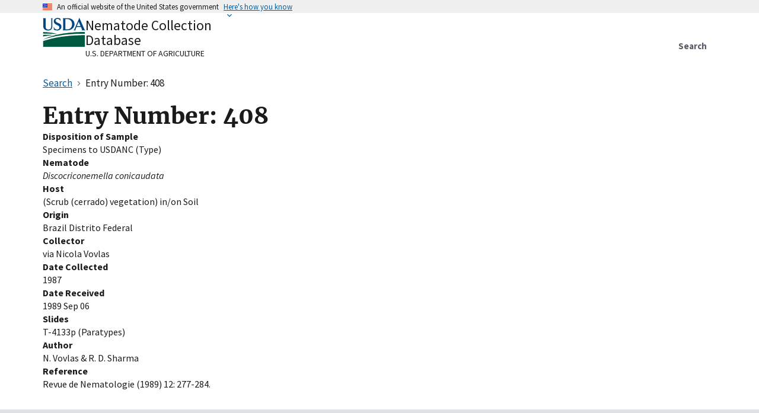

--- FILE ---
content_type: text/html; charset=UTF-8
request_url: https://nematode.ars.usda.gov/specimen/408
body_size: 6490
content:
<!DOCTYPE html>
<html lang="en" dir="ltr">
  <head>
    <meta charset="utf-8" />
<meta name="Generator" content="Drupal 11 (https://www.drupal.org)" />
<meta name="MobileOptimized" content="width" />
<meta name="HandheldFriendly" content="true" />
<meta name="viewport" content="width=device-width, initial-scale=1.0" />
<link rel="icon" href="/themes/custom/global_subtheme/favicon.ico" type="image/vnd.microsoft.icon" />
<link rel="canonical" href="https://nematode.ars.usda.gov/specimen/408" />
<link rel="shortlink" href="https://nematode.ars.usda.gov/specimen/408" />

    <title>Entry Number: 408 | Nematode Collection Database</title>
    <link rel="apple-touch-icon-precomposed" href="/themes/custom/nal_global/images/favicons/favicon-57.png">
    <link rel="apple-touch-icon-precomposed" sizes="72x72" href="/themes/custom/nal_global/images/favicons/favicon-72.png">
    <link rel="apple-touch-icon-precomposed" sizes="114x114" href="/themes/custom/nal_global/images/favicons/favicon-114.png">
    <link rel="apple-touch-icon-precomposed" sizes="144x144" href="/themes/custom/nal_global/images/favicons/favicon-144.png">
    <link rel="stylesheet" media="all" href="/sites/default/files/css/css_bZ39DzFW3NxyrMFJDgdhDHIkJri73i1d_V3V_R0goks.css?delta=0&amp;language=en&amp;theme=global_subtheme&amp;include=[base64]" />
<link rel="stylesheet" media="all" href="/sites/default/files/css/css_yRkcp0sd5V-NTYs7KUinn75Uj76EAN8gPVjZkOEJvW4.css?delta=1&amp;language=en&amp;theme=global_subtheme&amp;include=[base64]" />

    <script type="application/json" data-drupal-selector="drupal-settings-json">{"path":{"baseUrl":"\/","pathPrefix":"","currentPath":"specimen\/408","currentPathIsAdmin":false,"isFront":false,"currentLanguage":"en","theme":"themes\/custom\/global_subtheme"},"pluralDelimiter":"\u0003","suppressDeprecationErrors":true,"gtag":{"tagId":"G-ND298XG1VM","consentMode":false,"otherIds":["G-P4TN05P5XP"],"events":[],"additionalConfigInfo":[]},"ajaxPageState":{"libraries":"[base64]","theme":"global_subtheme","theme_token":null},"ajaxTrustedUrl":[],"data":{"extlink":{"extTarget":false,"extTargetAppendNewWindowDisplay":true,"extTargetAppendNewWindowLabel":"(opens in a new window)","extTargetNoOverride":false,"extNofollow":false,"extTitleNoOverride":false,"extNoreferrer":false,"extFollowNoOverride":false,"extClass":"ext","extLabel":"(link is external)","extImgClass":false,"extSubdomains":false,"extExclude":"","extInclude":"","extCssExclude":".default-button,.social-link,.usa-button,.important-links,.site-branding__usda","extCssInclude":"","extCssExplicit":"","extAlert":false,"extAlertText":"You are leaving a federal website to go to an external one.  We are not responsible for the content on external websites.","extHideIcons":false,"mailtoClass":"mailto","telClass":"","mailtoLabel":"(link sends email)","telLabel":"(link is a phone number)","extUseFontAwesome":false,"extIconPlacement":"append","extPreventOrphan":false,"extFaLinkClasses":"fa fa-external-link","extFaMailtoClasses":"fa fa-envelope-o","extAdditionalLinkClasses":"","extAdditionalMailtoClasses":"","extAdditionalTelClasses":"","extFaTelClasses":"fa fa-phone","allowedDomains":[],"extExcludeNoreferrer":""}},"field_group":{"html_element":{"mode":"default","context":"view","settings":{"classes":"","show_empty_fields":false,"id":"","element":"div","show_label":true,"label_element":"div","label_element_classes":"field--label","attributes":"","effect":"none","speed":"fast"}}},"user":{"uid":0,"permissionsHash":"85e87f69ba2d37f134d2077ed67905b25a67b4a14b468dd1f02bfdfadb78cf9b"}}</script>
<script src="/sites/default/files/js/js_E2Xf-FNR4A9Fe92ASxM26VKi1g1bGS_NnQ07KEsAb8o.js?scope=header&amp;delta=0&amp;language=en&amp;theme=global_subtheme&amp;include=eJx1jVEKAjEMRC_UbY5U0jbG1WyyNK2ut3fBgiD4M_CYN0yxRlBs201Ju0dFSSyWUZYloyq1QEeXVe9Q29hR4sTwsZKP3K-0EQx_Vg9sxkKpIwOf8csRb3iE78lcDb9QZXukqeNpvPpaHP42sVR9A099Shk"></script>
<script src="/modules/contrib/google_tag/js/gtag.js?t81vfi"></script>
<script src="https://dap.digitalgov.gov/Universal-Federated-Analytics-Min.js?agency=USDA&amp;subagency=ARS-NAL&amp;siteplatform=Drupal" id="_fed_an_ua_tag" async></script>

  </head>
  <body>
        <a href="#main-content" class="visually-hidden focusable">
      Skip to main content
    </a>
    
      <div class="dialog-off-canvas-main-canvas" data-off-canvas-main-canvas>
    <section class="usa-banner" aria-label="Official website of the United States government">
  <div class="usa-accordion">
    <header class="usa-banner__header">
      <div class="usa-banner__inner">
        <div class="grid-col-auto">
          <img aria-hidden="true" class="usa-banner__header-flag" src="/themes/custom/nal_global/uswds/img/us_flag_small.png" alt="" />
        </div>
        <div class="grid-col-fill tablet:grid-col-auto" aria-hidden="true">
          <p class="usa-banner__header-text">An official website of the United States government</p>
          <p class="usa-banner__header-action">Here&apos;s how you know</p>
        </div>
        <button type="button" class="usa-accordion__button usa-banner__button" aria-expanded="false" aria-controls="gov-banner-default">
          <span class="usa-banner__button-text">Here&apos;s how you know</span>
        </button>
      </div>
    </header>
    <div class="usa-banner__content usa-accordion__content" id="gov-banner-default">
      <div class="grid-row grid-gap-lg">
        <div class="usa-banner__guidance tablet:grid-col-6">
          <svg width="40px" height="40px" class="usa-banner__icon usa-media-block__img banner-svg" id="dot_gov_icon" data-name="dot gov icon" xmlns="http://www.w3.org/2000/svg" viewBox="0 0 54 54">
            <defs>
              <style>
                .icon-dot-gov-1 {
                  fill: #007faa;
                }

                .icon-dot-gov-2 {
                  fill: none;
                  stroke: #046b99 !important;
                  stroke-miterlimit: 10;
                }
              </style>
            </defs>
            <title>dot gov icon</title>
            <path class="icon-dot-gov-1" d="M36.5,20.91v1.36H35.15a0.71,0.71,0,0,1-.73.68H18.23a0.71,0.71,0,0,1-.73-0.68H16.14V20.91l10.18-4.07Zm0,13.57v1.36H16.14V34.48a0.71,0.71,0,0,1,.73-0.68h18.9A0.71,0.71,0,0,1,36.5,34.48ZM21.57,23.62v8.14h1.36V23.62h2.71v8.14H27V23.62h2.71v8.14h1.36V23.62h2.71v8.14h0.63a0.71,0.71,0,0,1,.73.68v0.68H17.5V32.45a0.71,0.71,0,0,1,.73-0.68h0.63V23.62h2.71Z" />
            <circle class="icon-dot-gov-2" cx="27" cy="27.12" r="26" />
          </svg>
          <div class="usa-media-block__body">
            <p>
              <strong>Official websites use .gov</strong><br>
                A <strong>.gov</strong> website belongs to an official government organization in the United States.            </p>
          </div>
        </div>
        <div class="usa-banner__guidance tablet:grid-col-6">
          <svg width="40px" height="40px" class="usa-banner__icon usa-media-block__img banner-svg" id="https_icon" data-name="https icon" xmlns="http://www.w3.org/2000/svg" viewBox="0 0 54 54">
            <defs>
              <style>
                .icon-https-1 {
                  fill: #549500;
                }

                .icon-https-2 {
                  fill: none;
                  stroke: #458600;
                  stroke-miterlimit: 10;
                }
              </style>
            </defs>
            <title>https icon</title>
            <path class="icon-https-1" d="M34.72,34.84a1.29,1.29,0,0,1-1.29,1.29H20.57a1.29,1.29,0,0,1-1.29-1.29V27.12a1.29,1.29,0,0,1,1.29-1.29H21V23.26a6,6,0,0,1,12,0v2.57h0.43a1.29,1.29,0,0,1,1.29,1.29v7.72Zm-4.29-9V23.26a3.43,3.43,0,0,0-6.86,0v2.57h6.86Z" />
            <circle class="icon-https-2" cx="27" cy="27.12" r="26" />
          </svg>
          <div class="usa-media-block__body">
            <p>
              <strong>Secure .gov websites use HTTPS</strong><br>
                A <strong>lock</strong> ( <span class="icon-lock"><svg xmlns="http://www.w3.org/2000/svg" width="52" height="64" viewBox="0 0 52 64" class="usa-banner__lock-image" role="img" aria-hidden="true"><path fill="#000000" fill-rule="evenodd" d="M26 0c10.493 0 19 8.507 19 19v9h3a4 4 0 0 1 4 4v28a4 4 0 0 1-4 4H4a4 4 0 0 1-4-4V32a4 4 0 0 1 4-4h3v-9C7 8.507 15.507 0 26 0zm0 8c-5.979 0-10.843 4.77-10.996 10.712L15 19v9h22v-9c0-6.075-4.925-11-11-11z"/></svg></span> ) or <strong>https://</strong> means you’ve safely connected to the .gov website. Share sensitive information only on official, secure websites.            </p>
          </div>
        </div>
      </div>
    </div>
  </div>
</section>



<header data-component-id="nal_global:header__basic" class="usa-header usa-header--basic">
  <div class="usa-nav-container">
    <div class="usa-navbar">
      
<div data-component-id="nal_global:site_branding" class="nal-site-branding">
  <svg xmlns="http://www.w3.org/2000/svg" viewBox="0 0 147.04 100.58" aria-labelledby="usda-logo">
  <title id="usda-logo">USDA Logo</title>
  <defs>
    <style>.usda-logo-1{fill:#004785;}.usda-logo-2{fill:#005941;}</style>
  </defs>
  <g id="Layer_2" data-name="Layer 2">
    <g id="Layer_1-2" data-name="Layer 1">
      <path class="usda-logo-1" d="M33.36,4.09l-.19,25.36c0,10.54-6.26,14.63-14.69,14.63C11.22,44.08,2,40.86,2,29.88V4.09A3.16,3.16,0,0,0,0,1.3H11.9A3.11,3.11,0,0,0,10,4.09v26c0,4.34,1.49,10.48,9.55,10.48,7.38,0,10-4.84,10-11L29.45,4.09A3,3,0,0,0,27.78,1.3H35A3,3,0,0,0,33.36,4.09Z"/>
      <path class="usda-logo-1" d="M50.15,44.08a26.37,26.37,0,0,1-11.9-3l-.31-10.48c1.18,4.4,4.9,10.23,11.35,10.23,6.13,0,8-4.4,8-7.44,0-6-5.39-6.76-11-9.8s-8.19-6.51-8.19-11.22C38.06,4,45.94.62,51.58.62a19.92,19.92,0,0,1,9.36,2.29l.31,9.18c-.87-3.29-4.4-8.25-10.35-8.25-4.72,0-6.58,3.29-6.58,6,0,3.78,2.67,5.2,8.5,7.87S64.6,22.44,64.6,31.06C64.6,38.81,57.78,44.08,50.15,44.08Z"/>
      <path class="usda-logo-1" d="M84.62,43.46H68.69a3.08,3.08,0,0,0,1.61-2.79V4.09A3,3,0,0,0,68.69,1.3H85.18c20.4,0,24.49,14.45,24.49,20.46C109.67,32.55,101.36,43.46,84.62,43.46ZM83.88,4.4c-1.49,0-4.78,0-5.71.13V40.24h5c14,0,17.92-9.43,17.92-18.48C101.05,14.32,96.71,4.4,83.88,4.4Z"/>
      <path class="usda-logo-1" d="M133.77,43.46c1.62-.87,1.93-1.73,1.49-3-.18-.62-1.8-4.4-3.53-8.61H116.54a89.58,89.58,0,0,0-3.47,8.55c-.56,1.49-.25,2.36,1.42,3.1h-8.55a7.38,7.38,0,0,0,2.91-3C110,38.07,126.33,0,126.33,0s16.5,38.07,17.61,40.42a5.45,5.45,0,0,0,3.1,3ZM124,13.39s-4.22,10.54-6.2,15.19H130.3C127.39,21.7,124,13.39,124,13.39Z"/>
      <path class="usda-logo-2" d="M145.18,49.42S55,47.18,1.52,75.65c0,0,56.63-22.39,143.66-20.15Z"/>
      <path class="usda-logo-2" d="M1.52,49.42s30.4.32,49.27,7.36c0,0-38.71-3.2-49.27-1.6Z"/>
      <path class="usda-logo-2" d="M1.52,59.34s21.76-1,34.88.32c0,0-31.68,3.84-34.88,5.44Z"/>
      <path class="usda-logo-2" d="M130.23,60.32h-.47C103.53,60.83,48.51,64,1.54,80.59v20l143.66,0V60.32S139.62,60.15,130.23,60.32Z"/>
    </g>
  </g>
</svg>

  <div class="nal-site-branding__text">
          <div class="nal-site-branding__site-name"><a href="/" title="Home" rel="home">Nematode Collection Database</a></div>
        <div class="nal-site-branding__usda site-branding__usda"><a href="https://www.usda.gov">U.S. Department of Agriculture</a></div>
  </div>
</div>

      <button data-component-id="nal_global:menu_button" class="usa-menu-btn cursor-pointer" type="button">Menu</button>

    </div>
    <nav aria-label="Primary navigation" class="usa-nav">
      
<button class="usa-nav__close nal-close-button bg-transparent border-0 cursor-pointer" data-component-id="nal_global:close_button">
  <svg aria-hidden="true" class="usa-icon" focusable="false" role="img"><use href="/themes/custom/nal_global/uswds/img/sprite.svg#close"></use></svg>
  <span class="usa-sr-only">Close</span>
</button>


          
                    <ul data-component-id="nal_global:primary_navigation" class="usa-nav__primary usa-accordion">
                <li class="usa-nav__primary-item">
        
                          <a href="/" class="usa-nav-link" data-drupal-link-system-path="&lt;front&gt;"><span>Search</span></a>
        
              </li>
        </ul>
  






  
          
      </nav>
  </div>
</header>


  <div class="grid-container">
    <div class="grid-row grid-gap">

                  <section class="tablet:grid-col-12">

                                      <div class="highlighted">  <div class="region region--highlighted">
    <div data-drupal-messages-fallback class="hidden"></div>

  </div>
</div>
                  
                                      
                  
                          <main id="main-content">
              <div class="region region--content">
    <div id="block-global-subtheme-breadcrumbs" class="block block-system block-system-breadcrumb-block">
  
    
        
<nav data-component-id="nal_global:breadcrumbs" aria-label="Breadcrumbs" class="usa-breadcrumb">
  <ol class="usa-breadcrumb__list">
                <li class="usa-breadcrumb__list-item">
                  <a href="/" class="usa-breadcrumb__link"><span>Search</span></a>
              </li>
                              <li class="usa-breadcrumb__list-item usa-current" aria-current="page">
                  <span>Entry Number: 408</span>
              </li>
      </ol>
</nav>



  </div>
<div id="block-global-subtheme-page-title" class="block block-core block-page-title-block">
  
    
      
  <h1 class="margin-top-0">Entry Number: 408</h1>


  </div>
<div id="block-global-subtheme-content" class="block block-system block-system-main-block">
  
    
      <article>
    
  <div class="field field--name-disposition field--type-string field--label-above">
    <div class="field__label">Disposition of Sample</div>
              <div class="field__item">Specimens to USDANC (Type)</div>
          </div>


<div >
  <div class="field--label">Nematode</div>
    
  <span class="field field--name-nematode-genus field--type-string field--label-hidden field__item">Discocriconemella</span>

  <span class="field field--name-nematode-species field--type-string field--label-hidden field__item">conicaudata</span>

  </div>
<div >
  <div class="field--label">Host</div>
    
  <span class="field field--name-common-name field--type-string field--label-hidden field__item">(Scrub (cerrado) vegetation)</span>

  <span class="field field--name-nematodes-in field--type-string field--label-hidden field__item">in/on Soil</span>

  </div>
<div >
  <div class="field--label">Origin</div>
    
  <span class="field field--name-origin-country field--type-string field--label-hidden field__item">Brazil</span>

  <span class="field field--name-origin-locale field--type-string field--label-hidden field__item">Distrito Federal</span>

  </div>
  <div class="field field--name-collector field--type-string field--label-above">
    <div class="field__label">Collector</div>
              <div class="field__item">via Nicola Vovlas</div>
          </div>


  <div class="field field--name-date-collected field--type-string field--label-above">
    <div class="field__label">Date Collected</div>
              <div class="field__item">1987</div>
          </div>


  <div class="field field--name-date-received field--type-string field--label-above">
    <div class="field__label">Date Received</div>
              <div class="field__item">1989 Sep 06</div>
          </div>


  <div class="field field--name-slides field--type-entity-reference-revisions field--label-above">
    <div class="field__label">Slides</div>
          <div class="field__items">
              <div class="field__item">  <div class="paragraph paragraph--type--slide paragraph--view-mode--default">
          
            <div class="field__item">T-4133p (Paratypes)</div>
      

      </div>
</div>
              </div>
      </div>


  <div class="field field--name-author field--type-string field--label-above">
    <div class="field__label">Author</div>
              <div class="field__item">N. Vovlas &amp; R. D. Sharma</div>
          </div>


  <div class="field field--name-reference field--type-string field--label-above">
    <div class="field__label">Reference</div>
              <div class="field__item">Revue de Nematologie (1989) 12: 277-284.</div>
          </div>

</article>


  </div>

  </div>

          </main>
              </section>

            
                </div>
  </div>

  <footer class="usa-footer">
                  <div class="usa-footer__primary-section">
          <div class="grid-container">
              <div class="region region--footer">
    
  </div>

          </div>
        </div>
          
          <div class="usa-footer__secondary-section">
        <div class="grid-container">
          
<nav class="nal-government-links grid-row" aria-label="Government Links">
  <ul class="nal-government-links__list tablet:grid-col-12">
          <li class="nal-government-links__list-item">
        <a href="https://www.usda.gov/policies-and-links" class="nal-government-links__link">Policies and Links</a>
      </li>
          <li class="nal-government-links__list-item">
        <a href="https://www.usda.gov/plain-writing" class="nal-government-links__link">Plain Writing</a>
      </li>
          <li class="nal-government-links__list-item">
        <a href="https://www.ars.usda.gov/oc/foia/freedom-of-information-act-and-privacy-act-reference-guide/" class="nal-government-links__link">FOIA</a>
      </li>
          <li class="nal-government-links__list-item">
        <a href="https://www.usda.gov/accessibility-statement" class="nal-government-links__link">Accessibility Statement</a>
      </li>
          <li class="nal-government-links__list-item">
        <a href="https://www.usda.gov/privacy-policy" class="nal-government-links__link">Privacy Policy</a>
      </li>
          <li class="nal-government-links__list-item">
        <a href="https://www.usda.gov/non-discrimination-statement" class="nal-government-links__link">Non-Discrimination Statement</a>
      </li>
          <li class="nal-government-links__list-item">
        <a href="https://www.usda.gov/about-usda/general-information/staff-offices/office-assistant-secretary-civil-rights" class="nal-government-links__link">Office of the Assistant Secretary for Civil Rights (OASCR)</a>
      </li>
          <li class="nal-government-links__list-item">
        <a href="https://www.ars.usda.gov/docs/quality-of-information/" class="nal-government-links__link">Information Quality</a>
      </li>
          <li class="nal-government-links__list-item">
        <a href="https://www.nal.usda.gov" class="nal-government-links__link">National Agricultural Library</a>
      </li>
          <li class="nal-government-links__list-item">
        <a href="https://www.ars.usda.gov" class="nal-government-links__link">Agricultural Research Service</a>
      </li>
          <li class="nal-government-links__list-item">
        <a href="https://www.usda.gov" class="nal-government-links__link">USDA.gov</a>
      </li>
          <li class="nal-government-links__list-item">
        <a href="https://www.usa.gov" class="nal-government-links__link">USA.gov</a>
      </li>
          <li class="nal-government-links__list-item">
        <a href="https://www.whitehouse.gov" class="nal-government-links__link">WhiteHouse.gov</a>
      </li>
      </ul>
  </nav>

        </div>
      </div>
      </footer>


  </div>

    
    <script src="/core/assets/vendor/jquery/jquery.min.js?v=4.0.0-rc.1"></script>
<script src="/sites/default/files/js/js_5u3OdjFCIWxp8Yq5o5fkyJm-52WjNT1VlRbW0lNmq_w.js?scope=footer&amp;delta=1&amp;language=en&amp;theme=global_subtheme&amp;include=eJx1jVEKAjEMRC_UbY5U0jbG1WyyNK2ut3fBgiD4M_CYN0yxRlBs201Ju0dFSSyWUZYloyq1QEeXVe9Q29hR4sTwsZKP3K-0EQx_Vg9sxkKpIwOf8csRb3iE78lcDb9QZXukqeNpvPpaHP42sVR9A099Shk"></script>

  </body>
</html>

